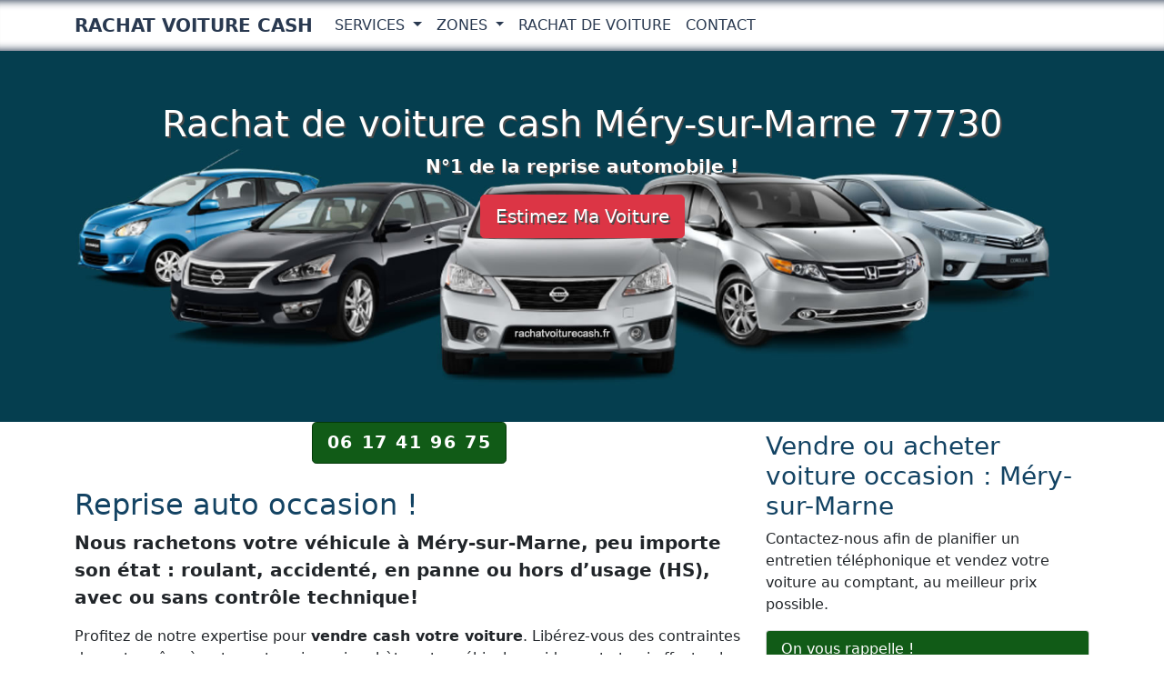

--- FILE ---
content_type: text/html; charset=UTF-8
request_url: https://www.rachatvoiturecash.fr/ville/mery-sur-marne.html
body_size: 3710
content:

<!DOCTYPE html>
<html lang="fr">
<head>
<meta charset="UTF-8">
<meta name="viewport" content="width=device-width, initial-scale=1">
<meta http-equiv="X-UA-Compatible" content="IE=edge">
<title>Rachat voiture occasion cash: Méry-sur-Marne (77730)</title>
<meta name="description" content="Le rachat de voiture d’occasion de toute marque, accidentée HS épave et sans contrôle technique à Méry-sur-Marne. Reprise auto cash dans le 77730.">
<link rel="canonical" href="https://www.rachatvoiturecash.fr/ville/mery-sur-marne.html" />
<meta property="og:locale" content="fr_FR" />
<meta property="og:type" content="website" />
<meta property="og:title" content="Rachat voiture occasion cash: Méry-sur-Marne (77730)">
<meta property="og:url" content="https://www.rachatvoiturecash.fr/ville/mery-sur-marne.html">
<meta property="og:site_name" content="Rachat Voiture Cash">
<meta property="og:description" content="Le rachat de voiture d’occasion de toute marque, accidentée HS épave et sans contrôle technique à Méry-sur-Marne. Reprise auto cash dans le 77730.">
<meta property="og:image" content="https://www.rachatvoiturecash.fr/images/mery-sur-marne.jpg">
<meta name="twitter:card" content="summary">
<meta name="twitter:title" content="Rachat voiture occasion cash: Méry-sur-Marne (77730)">
<meta name="twitter:description" content="Le rachat de voiture d’occasion de toute marque, accidentée HS épave et sans contrôle technique à Méry-sur-Marne. Reprise auto cash dans le 77730.">
<meta name="twitter:image" content="https://www.rachatvoiturecash.fr/images/mery-sur-marne.jpg">
<link rel="shortcut icon" href="https://www.rachatvoiturecash.fr/favicon/favicon.ico">
<link rel="apple-touch-icon" sizes="72x72" href="https://www.rachatvoiturecash.fr/images/lg/apple-touch-icon-72x72.png">
<link rel="apple-touch-icon" sizes="180x180" href="https://www.rachatvoiturecash.fr/images/lg/apple-touch-icon-180x180.png">
<meta name="theme-color" content="#044478">
<link rel="preload" href="/css/bootstrap.min.css" as="style">
<link rel="preload" href="/css/style.css" as="style">
<link rel="preload" href="/js/bootstrap.min.js" as="script">
<link rel="preload" href="/js/jquery-3.6.0.min.js" as="script">
<link rel="preload" href="/contactform/rappelform.js">
<link href="/css/bootstrap.min.css" rel="stylesheet">
<link href="/css/style.css" rel="stylesheet">
<script async src="https://www.googletagmanager.com/gtag/js?id=G-LL68BYV9PN"></script>
<script>
  window.dataLayer = window.dataLayer || [];
  function gtag(){dataLayer.push(arguments);}
  gtag('js', new Date());

  gtag('config', 'G-LL68BYV9PN');
</script>
</head>
<body>
<nav class="navbar navbar-expand-lg navbar-light fixed-top bg-white">
  <div class="container-md"> <a class="navbar-brand navbar-logo" href="/">RACHAT VOITURE CASH</a>
    <button class="navbar-toggler" type="button" data-bs-toggle="collapse" data-bs-target="#navbar1" aria-controls="navbar1" aria-expanded="false" aria-label="Toggle navigation"> <span class="navbar-toggler-icon"></span> </button>
    <div class="collapse navbar-collapse" id="navbar1">
      <ul class="navbar-nav">
        <li class="nav-item dropdown"> 
  <a class="nav-link dropdown-toggle" href="#" id="dropdown01" data-bs-toggle="dropdown" aria-expanded="false"> Services </a>
  <ul class="dropdown-menu" aria-labelledby="dropdown01">
    <li><a class="dropdown-item" href="/ile-de-france.html">Rachat de voiture : Île-de-France</a></li><li><a class="dropdown-item" href="/formalites-faq.html">Formalités rachat voiture</a></li><li><a class="dropdown-item" href="/vendre-voiture-accidentee.html">Rachat voiture accidentée</a></li><li><a class="dropdown-item" href="/vente-voiture-non-roulante.html">Rachat de Voitures Non-Roulantes</a></li><li><a class="dropdown-item" href="/rachat-voiture-epave.html">Rachat Voiture Épave</a></li><li><a class="dropdown-item" href="/rachat-voiture-en-l-etat.html">Rachat Voiture en l’État </a></li>  </ul>
</li>
        <li class="nav-item dropdown">
  <a class="nav-link dropdown-toggle" href="#" id="dropdown02" role="button" data-bs-toggle="dropdown" aria-expanded="false">
    Zones
  </a>
  <ul class="dropdown-menu" aria-labelledby="dropdown02">
    <li><a class="dropdown-item" href="/departement/paris-75.html">75 - Paris</a></li><li><a class="dropdown-item" href="/departement/seine-et-marne-77.html">77 - Seine-et-Marne</a></li><li><a class="dropdown-item" href="/departement/yvelines-78.html">78 - Yvelines</a></li><li><a class="dropdown-item" href="/departement/essonne-91.html">91 - Essonne</a></li><li><a class="dropdown-item" href="/departement/hauts-de-seine-92.html">92 - Hauts-de-Seine</a></li><li><a class="dropdown-item" href="/departement/seine-saint-denis-93.html">93 - Seine-Saint-Denis</a></li><li><a class="dropdown-item" href="/departement/val-de-marne-94.html">94 - Val-de-Marne</a></li><li><a class="dropdown-item" href="/departement/valdoise-95.html">95 - Val-d’Oise</a></li>  </ul>
</li>
        <li class="nav-item"> <a class="nav-link" href="/estimation-prix.html">Rachat de voiture</a> </li>
        <li class="nav-item"> <a class="nav-link" href="/contact.html">Contact</a> </li>
      </ul>
    </div>
  </div>
</nav>
<main>
  <div class="jumbotron bg bg-index">
    <div class="container">
      <div class="row">
        <div class="col-lg-12">
         <h1>Rachat de voiture cash Méry-sur-Marne 77730</h1>
        <p class="lead">N°1 de la reprise automobile !</p>
          <p><a class="btn btn-danger btn-lg" href="estimation-prix.html">Estimez Ma Voiture</a></p>
        </div>
      </div>
    </div>
  </div>
  <div class="container">
    <div class="row">
      <div class="col-md-8">
        <div class="text-center">
          <p class="btn btn-green btn-lg btn-appel"><a href="tel:06 17 41 96 75">06 17 41 96 75</a></p>
        </div>
        <h2>Reprise auto occasion !</h2>

<p class="lead">Nous rachetons votre véhicule à Méry-sur-Marne, peu importe son état : roulant, accidenté, en panne ou hors d’usage (HS), avec ou sans contrôle technique!</p>

<p>Profitez de notre expertise pour <strong>vendre cash votre voiture</strong>. Libérez-vous des contraintes de vente grâce à notre entreprise qui rachète votre véhicule rapidement et qui effectue le paiement dans les 24h.</p>

<p>Nous nous adressons essentiellement aux personnes qui souhaitent rapidement se débarrasser d’une voiture ayant encore de la valeur. Plutôt que de perdre du temps à effectuer des démarches pour trouver un acheteur, contactez-nous directement. Vous pouvez faire une estimation en ligne en quelques clics ou au téléphone en quelques minutes. Sachez que nous rachetons les voitures souvent au-dessus du prix de l’Argus.</p>

<p>Notre équipe d’experts se déplace ensuite à <strong> Méry-sur-Marne - 77730 pour reprendre votre véhicule </strong>de moins de 10 ans. Si votre <strong>voiture est en panne, hors d’usage (hs), accidentée, sans contrôle technique ou épave (voiture cassée)</strong>, pas de problème, nous avons le nécessaire pour la remorquer.</p>

<p>En définitive, notre objectif est de vous simplifier au maximum les démarches de vente de votre voiture. Avec un simple appel, nous prenons rendez-vous quand cela vous convient le mieux. Cela peut être le jour même si votre demande est pressée.</p>

<p class="lead">La seule chose que nous vous demandons de fournir, ce sont quelques formalités administratives :</p>

<ul class="ok">
	<li>La carte grise du véhicule</li>
	<li>Une copie de votre pièce d’identité</li>
	<li>Un certificat de non-gage de moins de 8 jours</li>
</ul>

<p>Le contrôle technique n’est pas obligatoire.</p>

<h3>Achat comptant et immédiat</h3>

<p>Nous sommes à votre disposition pour acheter votre voiture rapidement à Méry-sur-Marne - 77730.</p>

<p>N'hésitez pas à nous contacter pour organiser un rendez-vous téléphonique dédié, au cours duquel nous discuterons des spécificités de votre voiture et de vos besoins.</p>

<p>Notre objectif est de vous offrir une transaction transparente et avantageuse, vous permettant de vendre votre véhicule rapidement et de recevoir votre paiement au comptant, le tout assuré de bénéficier du meilleur prix possible sur le marché.</p>
 </div>
      <div class="col-md-4">
        <h3>Vendre ou acheter voiture occasion : Méry-sur-Marne</h3>
        <p>Contactez-nous afin de planifier un entretien téléphonique et vendez votre voiture au comptant, au meilleur prix possible.</p>
        <div class="card bg-light mb-3">
  <div class="card-header bd-green">On vous rappelle !</div>
  <div class="card-body">
    <div class="contact-wrap">
      <div class="status alert alert-success" style="display: none"> </div>
      <p>Laissez-nous votre numéro de téléphone ci-dessous, un conseiller vous contactera rapidement !</p>
      <div>
        <div id="sendmessage">Votre message a été envoyé, merci ! </div>
        <div id="errormessage"> </div>
        <div id="formulaire">
          <form action="#" method="post" class="rappelForm">
            <div class="form-group">
              <label for="name">Nom:</label>
              <input type="text" name="name" class="form-control" id="name" placeholder="Votre Nom" data-rule="minlen:4" data-msg="Saisir minimum 4 caractères" />
              <div class="validation"> </div>
            </div>
            <div class="form-group">
              <label for="tel">Tel:</label>
              <input type="tel" name="tel" class="form-control" id="tel" placeholder="N° téléphone sans espace" data-rule="exactlen:10"  data-msg="Saisir uniquement 10 chiffres" />
              <div class="validation"> </div>
            </div>
            <div>
              <button type="submit" name="submit" class="btn btn-green btn-lg">Envoyer </button>
            </div>
          </form>
        </div>
      </div>
    </div>
  </div>
</div>
        <p>Téléphone : 06 17 41 96 75</p>
         </div>
    </div>
  </div>
</main>
<footer class="bgfooter">
  <div class="container">
    <div class="row">
      <div class="col-md-4">
        <p>Rachat immédiat de véhicules d'occasion en l'état, en panne, accidenté, non-roulant ou épave.</p>
      </div>
      <div class="col-md-4">
        <div itemscope itemtype="http://data-vocabulary.org/Organization"> <span itemprop="name">Rachat voiture d'occasion cash</span>:<br> <span itemprop="address" itemscope 
      itemtype="http://data-vocabulary.org/Address"> <span itemprop="locality">Méry-sur-Marne</span>, <span itemprop="postal-code">77730</span>, <span itemprop="region">Île-de-France</span>. </span><br>
        Tel: <span itemprop="tel">06 17 41 96 75</span>.
          <p><a href="/" itemprop="url">Rachat Voiture Cash</a>.</p>
        </div>
      </div>
      <div class="col-md-4">
        <p> Horaires d'ouverture: Lundi - Samedi: de 08:00 à 20:00 </p>
        <p><a href="/plandusite.html">Plan du site</a>.</p>
      </div>
      <hr>
      <div class="col-md-12">
        <p class="text-center">&copy; https://www.rachatvoiturecash.fr - 2026</p>
        <p class="text-center">Tous droits réservés.</p>
      </div>
      <div class="mobileShow">
<p><a class="btn-lg btn-success" href="tel:06 17 41 96 75"><svg xmlns="http://www.w3.org/2000/svg" width="16" height="16" fill="currentColor" class="bi bi-telephone-forward-fill" viewBox="0 0 16 16">
  <path fill-rule="evenodd" d="M1.885.511a1.745 1.745 0 0 1 2.61.163L6.29 2.98c.329.423.445.974.315 1.494l-.547 2.19a.678.678 0 0 0 .178.643l2.457 2.457a.678.678 0 0 0 .644.178l2.189-.547a1.745 1.745 0 0 1 1.494.315l2.306 1.794c.829.645.905 1.87.163 2.611l-1.034 1.034c-.74.74-1.846 1.065-2.877.702a18.634 18.634 0 0 1-7.01-4.42 18.634 18.634 0 0 1-4.42-7.009c-.362-1.03-.037-2.137.703-2.877L1.885.511zm10.761.135a.5.5 0 0 1 .708 0l2.5 2.5a.5.5 0 0 1 0 .708l-2.5 2.5a.5.5 0 0 1-.708-.708L14.293 4H9.5a.5.5 0 0 1 0-1h4.793l-1.647-1.646a.5.5 0 0 1 0-.708z"/>
</svg> Appeler</a></p>
</div>    </div>
  </div>
</footer>
<script src="/js/jquery-3.6.0.min.js"></script> 
<script src="/js/bootstrap.min.js"></script> 
<script src="/contactform/rappelform.js"></script>
</body>
</html>
